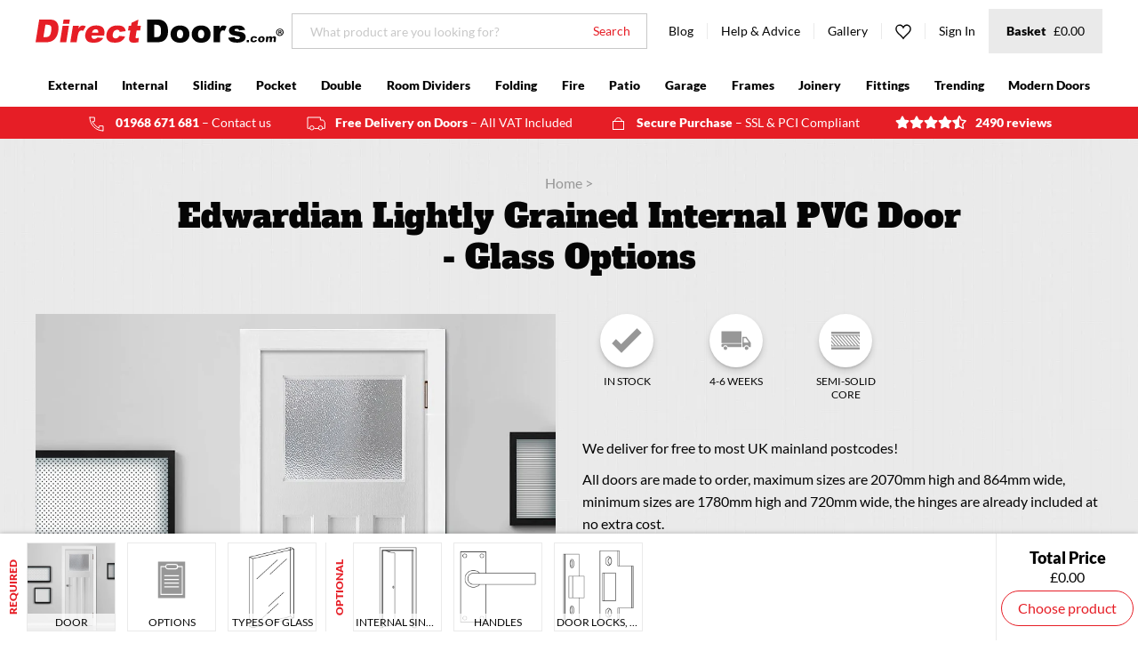

--- FILE ---
content_type: text/css
request_url: https://www.directdoors.com/cdn/shop/t/87/assets/ffc.css?v=14970983678744084521721027581
body_size: 2007
content:
@-webkit-keyframes rotate{0%{-webkit-transform:rotate(0);transform:rotate(0)}100%{-webkit-transform:rotate(360deg);transform:rotate(360deg)}}@keyframes rotate{0%{-webkit-transform:rotate(0);transform:rotate(0)}100%{-webkit-transform:rotate(360deg);transform:rotate(360deg)}}.flex{display:flex}.flex.f-d-column{flex-direction:column}@media (min-width: 835px){.flex.f-d-column--desktop{flex-direction:column}}@media (max-width: 834px){.flex.f-d-column--tablet{flex-direction:column}}.flex.f-wrap{flex-wrap:wrap}@media (min-width: 835px){.flex.f-wrap--desktop{flex-wrap:wrap}}@media (max-width: 834px){.flex.f-wrap--tablet{flex-wrap:wrap}}.flex.f-j-start{justify-content:flex-start}@media (min-width: 835px){.flex.f-j-start--desktop{justify-content:flex-start}}@media (max-width: 834px){.flex.f-j-start--tablet{justify-content:flex-start}}.flex.f-j-center{justify-content:center}@media (min-width: 835px){.flex.f-j-center--desktop{justify-content:center}}@media (max-width: 834px){.flex.f-j-center--tablet{justify-content:center}}.flex.f-j-end{justify-content:flex-end}@media (min-width: 835px){.flex.f-j-end--desktop{justify-content:flex-end}}@media (max-width: 834px){.flex.f-j-end--tablet{justify-content:flex-end}}.flex.f-j-between{justify-content:space-between}@media (min-width: 835px){.flex.f-j-between--desktop{justify-content:space-between}}@media (max-width: 834px){.flex.f-j-between--tablet{justify-content:space-between}}.flex.f-j-around{justify-content:space-around}@media (min-width: 835px){.flex.f-j-around--desktop{justify-content:space-around}}@media (max-width: 834px){.flex.f-j-around--tablet{justify-content:space-around}}.flex.f-a-start{align-items:flex-start}@media (min-width: 835px){.flex.f-a-start--desktop{align-items:flex-start}}@media (max-width: 834px){.flex.f-a-start--tablet{align-items:flex-start}}.flex.f-a-center{align-items:center}@media (min-width: 835px){.flex.f-a-center--desktop{align-items:center}}@media (max-width: 834px){.flex.f-a-center--tablet{align-items:center}}.flex.f-a-end{align-items:flex-end}@media (min-width: 835px){.flex.f-a-end--desktop{align-items:flex-end}}@media (max-width: 834px){.flex.f-a-end--tablet{align-items:flex-end}}.flex.f-grow{flex-grow:1}@media (min-width: 835px){.flex.f-grow--desktop{flex-grow:1}}@media (max-width: 834px){.flex.f-grow--tablet{flex-grow:1}}.flex[class*=f-grid--]{flex-wrap:wrap}.flex.f-grid{flex-wrap:wrap;margin-left:-12.5px;margin-right:-12.5px}.flex.f-grid>*{padding-left:12.5px;padding-right:12.5px}@media (min-width: 835px){.flex.f-grid--desktop{margin-left:-12.5px;margin-right:-12.5px}.flex.f-grid--desktop>*{padding-left:12.5px;padding-right:12.5px}}@media (max-width: 834px){.flex.f-grid--tablet{margin-left:-12.5px;margin-right:-12.5px}.flex.f-grid--tablet>*{padding-left:12.5px;padding-right:12.5px}}.flex.f-grid--xxs{margin-left:-2.5px;margin-right:-2.5px}.flex.f-grid--xxs>*{padding-left:2.5px;padding-right:2.5px}@media (min-width: 835px){.flex.f-grid--xxs--desktop{margin-left:-2.5px;margin-right:-2.5px}.flex.f-grid--xxs--desktop>*{padding-left:2.5px;padding-right:2.5px}}@media (max-width: 834px){.flex.f-grid--xxs--tablet{margin-left:-2.5px;margin-right:-2.5px}.flex.f-grid--xxs--tablet>*{padding-left:2.5px;padding-right:2.5px}}.flex.f-grid--xs{margin-left:-5px;margin-right:-5px}.flex.f-grid--xs>*{padding-left:5px;padding-right:5px}@media (min-width: 835px){.flex.f-grid--xs--desktop{margin-left:-5px;margin-right:-5px}.flex.f-grid--xs--desktop>*{padding-left:5px;padding-right:5px}}@media (max-width: 834px){.flex.f-grid--xs--tablet{margin-left:-5px;margin-right:-5px}.flex.f-grid--xs--tablet>*{padding-left:5px;padding-right:5px}}.flex.f-grid--s{margin-left:-10px;margin-right:-10px}.flex.f-grid--s>*{padding-left:10px;padding-right:10px}@media (min-width: 835px){.flex.f-grid--s--desktop{margin-left:-10px;margin-right:-10px}.flex.f-grid--s--desktop>*{padding-left:10px;padding-right:10px}}@media (max-width: 834px){.flex.f-grid--s--tablet{margin-left:-10px;margin-right:-10px}.flex.f-grid--s--tablet>*{padding-left:10px;padding-right:10px}}.flex.f-grid--m{margin-left:-15px;margin-right:-15px}.flex.f-grid--m>*{padding-left:15px;padding-right:15px}@media (min-width: 835px){.flex.f-grid--m--desktop{margin-left:-15px;margin-right:-15px}.flex.f-grid--m--desktop>*{padding-left:15px;padding-right:15px}}@media (max-width: 834px){.flex.f-grid--m--tablet{margin-left:-15px;margin-right:-15px}.flex.f-grid--m--tablet>*{padding-left:15px;padding-right:15px}}.flex.f-grid--l{margin-left:-20px;margin-right:-20px}.flex.f-grid--l>*{padding-left:20px;padding-right:20px}@media (min-width: 835px){.flex.f-grid--l--desktop{margin-left:-20px;margin-right:-20px}.flex.f-grid--l--desktop>*{padding-left:20px;padding-right:20px}}@media (max-width: 834px){.flex.f-grid--l--tablet{margin-left:-20px;margin-right:-20px}.flex.f-grid--l--tablet>*{padding-left:20px;padding-right:20px}}.flex.f-grid--xl{margin-left:-30px;margin-right:-30px}.flex.f-grid--xl>*{padding-left:30px;padding-right:30px}@media (min-width: 835px){.flex.f-grid--xl--desktop{margin-left:-30px;margin-right:-30px}.flex.f-grid--xl--desktop>*{padding-left:30px;padding-right:30px}}@media (max-width: 834px){.flex.f-grid--xl--tablet{margin-left:-30px;margin-right:-30px}.flex.f-grid--xl--tablet>*{padding-left:30px;padding-right:30px}}.flex.f-grid--xxl{margin-left:-100px;margin-right:-100px}.flex.f-grid--xxl>*{padding-left:100px;padding-right:100px}@media (min-width: 835px){.flex.f-grid--xxl--desktop{margin-left:-100px;margin-right:-100px}.flex.f-grid--xxl--desktop>*{padding-left:100px;padding-right:100px}}@media (max-width: 834px){.flex.f-grid--xxl--tablet{margin-left:-100px;margin-right:-100px}.flex.f-grid--xxl--tablet>*{padding-left:100px;padding-right:100px}}.custom-positioning{position:absolute;left:0;top:0;width:100%;height:100%;padding:30px;display:flex}.custom-positioning.position--top-left{justify-content:flex-start;align-items:flex-start}@media (min-width: 835px){.custom-positioning.position--top-left--desktop{justify-content:flex-start;align-items:flex-start}}@media (max-width: 834px){.custom-positioning.position--top-left--tablet{justify-content:flex-start;align-items:flex-start}}.custom-positioning.position--top-middle{justify-content:center;align-items:flex-start}@media (min-width: 835px){.custom-positioning.position--top-middle--desktop{justify-content:center;align-items:flex-start}}@media (max-width: 834px){.custom-positioning.position--top-middle--tablet{justify-content:center;align-items:flex-start}}.custom-positioning.position--top-right{justify-content:flex-end;align-items:flex-start}@media (min-width: 835px){.custom-positioning.position--top-right--desktop{justify-content:flex-end;align-items:flex-start}}@media (max-width: 834px){.custom-positioning.position--top-right--tablet{justify-content:flex-end;align-items:flex-start}}.custom-positioning.position--middle-left{justify-content:flex-start;align-items:center}@media (min-width: 835px){.custom-positioning.position--middle-left--desktop{justify-content:flex-start;align-items:center}}@media (max-width: 834px){.custom-positioning.position--middle-left--tablet{justify-content:flex-start;align-items:center}}.custom-positioning.position--middle-middle{justify-content:center;align-items:center}@media (min-width: 835px){.custom-positioning.position--middle-middle--desktop{justify-content:center;align-items:center}}@media (max-width: 834px){.custom-positioning.position--middle-middle--tablet{justify-content:center;align-items:center}}.custom-positioning.position--middle-right{justify-content:flex-end;align-items:center}@media (min-width: 835px){.custom-positioning.position--middle-right--desktop{justify-content:flex-end;align-items:center}}@media (max-width: 834px){.custom-positioning.position--middle-right--tablet{justify-content:flex-end;align-items:center}}.custom-positioning.position--bottom-left{justify-content:flex-start;align-items:flex-end}@media (min-width: 835px){.custom-positioning.position--bottom-left--desktop{justify-content:flex-start;align-items:flex-end}}@media (max-width: 834px){.custom-positioning.position--bottom-left--tablet{justify-content:flex-start;align-items:flex-end}}.custom-positioning.position--bottom-middle{justify-content:center;align-items:flex-end}@media (min-width: 835px){.custom-positioning.position--bottom-middle--desktop{justify-content:center;align-items:flex-end}}@media (max-width: 834px){.custom-positioning.position--bottom-middle--tablet{justify-content:center;align-items:flex-end}}.custom-positioning.position--bottom-right{justify-content:flex-end;align-items:flex-end}@media (min-width: 835px){.custom-positioning.position--bottom-right--desktop{justify-content:flex-end;align-items:flex-end}}@media (max-width: 834px){.custom-positioning.position--bottom-right--tablet{justify-content:flex-end;align-items:flex-end}}.text-left{text-align:left}@media (min-width: 835px){.text-left--desktop{text-align:left}}@media (max-width: 834px){.text-left--tablet{text-align:left}}.text-center{text-align:center}@media (min-width: 835px){.text-center--desktop{text-align:center}}@media (max-width: 834px){.text-center--tablet{text-align:center}}.text-right{text-align:right}@media (min-width: 835px){.text-right--desktop{text-align:right}}@media (max-width: 834px){.text-right--tablet{text-align:right}}.text-upper{text-transform:uppercase}@media (min-width: 835px){.text-upper--desktop{text-transform:uppercase}}@media (max-width: 834px){.text-upper--tablet{text-transform:uppercase}}.text-lower{text-transform:lowercase}@media (min-width: 835px){.text-lower--desktop{text-transform:lowercase}}@media (max-width: 834px){.text-lower--tablet{text-transform:lowercase}}.text-underline{text-decoration:underline}@media (min-width: 835px){.text-underline--desktop{text-decoration:underline}}@media (max-width: 834px){.text-underline--tablet{text-decoration:underline}}.text-no-underline{text-decoration:none}@media (min-width: 835px){.text-no-underline--desktop{text-decoration:none}}@media (max-width: 834px){.text-no-underline--tablet{text-decoration:none}}.text-light{font-weight:300}@media (min-width: 835px){.text-light--desktop{font-weight:300}}@media (max-width: 834px){.text-light--tablet{font-weight:300}}.text-regular{font-weight:400}@media (min-width: 835px){.text-regular--desktop{font-weight:400}}@media (max-width: 834px){.text-regular--tablet{font-weight:400}}.text-medium{font-weight:500}@media (min-width: 835px){.text-medium--desktop{font-weight:500}}@media (max-width: 834px){.text-medium--tablet{font-weight:500}}.text-bold{font-weight:600}@media (min-width: 835px){.text-bold--desktop{font-weight:600}}@media (max-width: 834px){.text-bold--tablet{font-weight:600}}.hide{display:none}[class*=object-fit--]{position:relative;height:0;padding-bottom:75%;display:block;line-height:0}[class*=object-fit--]>img,[class*=object-fit--]>video,[class*=object-fit--] picture img{position:absolute;left:0;top:0;width:100%;height:100%}.object-fit--small{padding-bottom:25%}@media (min-width: 835px){.object-fit--small--desktop{padding-bottom:25%}}@media (max-width: 834px){.object-fit--small--tablet{padding-bottom:25%}}.object-fit--medium{padding-bottom:50%}@media (min-width: 835px){.object-fit--medium--desktop{padding-bottom:50%}}@media (max-width: 834px){.object-fit--medium--tablet{padding-bottom:50%}}.object-fit--large{padding-bottom:75%}@media (min-width: 835px){.object-fit--large--desktop{padding-bottom:75%}}@media (max-width: 834px){.object-fit--large--tablet{padding-bottom:75%}}.object-fit--square{padding-bottom:100%}@media (min-width: 835px){.object-fit--square--desktop{padding-bottom:100%}}@media (max-width: 834px){.object-fit--square--tablet{padding-bottom:100%}}.object-fit--cover>img,.object-fit--cover>video,.object-fit--cover picture img{-o-object-fit:cover;object-fit:cover;-o-object-position:center;object-position:center;font-family:"object-fit: cover; object-position: center;"}@media (min-width: 835px){.object-fit--cover--desktop>img,.object-fit--cover--desktop>video,.object-fit--cover--desktop picture img{-o-object-fit:cover;object-fit:cover;-o-object-position:center;object-position:center;font-family:"object-fit: cover; object-position: center;"}}@media (max-width: 834px){.object-fit--cover--tablet>img,.object-fit--cover--tablet>video,.object-fit--cover--tablet picture img{-o-object-fit:cover;object-fit:cover;-o-object-position:center;object-position:center;font-family:"object-fit: cover; object-position: center;"}}.object-fit--contain>img,.object-fit--contain>video,.object-fit--contain picture img{-o-object-fit:contain;object-fit:contain;-o-object-position:center;object-position:center;font-family:"object-fit: contain; object-position: center;"}@media (min-width: 835px){.object-fit--contain--desktop>img,.object-fit--contain--desktop>video,.object-fit--contain--desktop picture img{-o-object-fit:contain;object-fit:contain;-o-object-position:center;object-position:center;font-family:"object-fit: contain; object-position: center;"}}@media (max-width: 834px){.object-fit--contain--tablet>img,.object-fit--contain--tablet>video,.object-fit--contain--tablet picture img{-o-object-fit:contain;object-fit:contain;-o-object-position:center;object-position:center;font-family:"object-fit: contain; object-position: center;"}}.object-fit--contain.position--bottom>img,.object-fit--contain.position--bottom>video,.object-fit--contain.position--bottom picture img{-o-object-position:bottom;object-position:bottom;font-family:"object-fit: contain; object-position: bottom;"}@media (min-width: 835px){.object-fit--contain.position--bottom--desktop>img,.object-fit--contain.position--bottom--desktop>video,.object-fit--contain.position--bottom--desktop picture img{-o-object-position:bottom;object-position:bottom;font-family:"object-fit: contain; object-position: bottom;"}}@media (max-width: 834px){.object-fit--contain.position--bottom--tablet>img,.object-fit--contain.position--bottom--tablet>video,.object-fit--contain.position--bottom--tablet picture img{-o-object-position:bottom;object-position:bottom;font-family:"object-fit: contain; object-position: bottom;"}}.fnt--primary{font-family:"Graphik",Arial,sans-serif}.fnt--secondary{font-family:"Warnock Pro",Arial,sans-serif}@media (max-width: 834px){.desktop-only{display:none !important}}@media (max-width: 1024px){.big-desktop-only{display:none}}@media (min-width: 1025px){.small-desktop-only{display:none}}@media (min-width: 835px){.tablet-only{display:none !important}}[data-preload]{transition:all .35s ease}[data-preload]:not([data-preload=loaded]){opacity:0;visibility:hidden}picture{position:relative}picture .placeholder{position:absolute;left:0;top:0;width:100%;height:100%;z-index:-1}.image-wrapper{position:relative;overflow:hidden;padding-bottom:var(--aspect);height:0}.image-wrapper>*{width:100%;max-width:100%;-o-object-fit:cover;object-fit:cover;-o-object-position:center;object-position:center;font-family:"object-fit: cover; object-position: center;"}img[data-lazy][data-srcset]:not([srcset]){visibility:hidden}img[data-lazy]:not(.picture-element-image){transition:opacity .25s ease;opacity:0}img[data-lazy]:not(.picture-element-image):not([src]){visibility:hidden}img[data-lazy]:not(.picture-element-image).loaded,img[data-lazy]:not(.picture-element-image).error{opacity:1}img[data-lazy-manual]{transition:opacity .25s ease,visibility .35s ease;opacity:0}img[data-lazy-manual]:not([srcset]){visibility:hidden}img[data-lazy-manual].loaded,img[data-lazy-manual].error{opacity:1}.picture-element-wrapper{position:relative;overflow:hidden;padding-bottom:var(--aspect-desktop)}@media (max-width: 834px){.picture-element-wrapper{padding-bottom:var(--aspect-tablet)}}.picture-element-wrapper picture,.picture-element-wrapper .placeholder{position:absolute;left:0;top:0;width:100%;height:100%}.picture-element-wrapper picture img{width:100%}.picture-element-wrapper .placeholder{z-index:1;transition:opacity .5s ease,-webkit-filter .5s ease;transition:opacity .5s ease,filter .5s ease;transition:opacity .5s ease,filter .5s ease,-webkit-filter .5s ease;pointer-events:none}.picture-element-wrapper picture.loaded+.placeholder,.picture-element-wrapper picture.error+.placeholder{opacity:0}.door-visualizer{margin-top:10px;display:flex;justify-content:center;align-items:center}.door-visualizer .btn{display:flex;align-items:center}.door-visualizer svg{margin-right:7px}.site-nav__column.site-nav__column--featured .image-wrapper{max-width:100%}.site-header .wk-link svg{overflow:visible;width:100%;height:100%}.template-cart .product-recommendations .section-header{margin-bottom:30px}.template-cart .product-recommendations .product-card-wrapper{width:calc(25% - 30px);padding-left:0}@media (max-width: 1368px){.template-cart .product-recommendations .product-card-wrapper{width:calc(50% - 15px)}}@media (max-width: 834px){.template-cart .product-recommendations .product-card-wrapper{width:100%}}@media (max-width: 834px){.template-cart .cart-sidebar{margin-bottom:30px}}.template-cart .cart-meta--mobile{padding:30px;margin-bottom:0;margin-top:20px}.template-cart .cart-meta--mobile .cart-summary__total{margin-bottom:0;margin-top:10px}.template-cart .page-width--mobile{padding:0}.keen-slider--wrapper{overflow:hidden}.custom-slide-nav{position:relative;display:inline-flex}.custom-slide-nav .slide-counts{position:absolute;left:0;top:50%;-webkit-transform:translateY(-50%);transform:translateY(-50%);text-align:center;padding:0 40px;font-size:12px;width:100%;pointer-events:none}@media (max-width: 834px){.custom-slide-nav .slide-counts{padding:0 30px}}.custom-slide-nav .keen-nav{display:flex}.custom-slide-nav .keen-nav li{margin:0;line-height:0}.custom-slide-nav .keen-nav li:last-child{margin-left:50px}@media (max-width: 834px){.custom-slide-nav .keen-nav li:last-child{margin-left:30px}}.custom-slide-nav .keen-nav li .keen-arrow-prev{-webkit-transform:rotate(180deg);transform:rotate(180deg)}.custom-slide-nav .keen-nav li button[disabled]{display:none}.custom-slide-nav .keen-nav svg{width:33px;height:33px}@media (max-width: 834px){.custom-slide-nav .keen-nav svg{width:23px;height:23px}}.keen-slider{display:flex;overflow:hidden;position:relative;-webkit-user-select:none;-moz-user-select:none;-ms-user-select:none;user-select:none;-webkit-touch-callout:none;-khtml-user-select:none;touch-action:pan-y;-webkit-tap-highlight-color:rgba(0,0,0,0);flex-wrap:nowrap !important;transition:opacity .35s ease,visibility .35s ease}.keen-slider li:not(.flex){display:block}.keen-slider:not(.keen-slider--ready){opacity:0;visibility:hidden}.keen-slider.keen--adaptive-height{align-items:flex-start;transition:height .15s ease,opacity .35s ease,visibility .35s ease}.keen-slider.keen--adaptive-height .keen-slider__slide{min-height:0}.keen-slider__slide{position:relative;overflow:hidden;width:100%;min-height:100%}.keen-slider[data-keen-slider-v]{flex-wrap:wrap}.keen-slider[data-keen-slider-v] .keen-slider__slide{width:100%}.keen-slider[data-keen-slider-moves] *{pointer-events:none}.keen-slider.fade-slider{transition:height .25s}.keen-slider.fade-slider .fader-slide{-webkit-transform:none !important;transform:none !important;position:absolute;top:0;opacity:0;width:100%;height:100%}.keen-slider.fade-slider .fader-slide:not(.active){pointer-events:none}.keen-slider .keen-arrow{pointer-events:auto;transition:opacity .35s ease,visibility .35s ease,background .35s ease;position:relative}.keen-slider .keen-arrow[disabled]{opacity:0;visibility:hidden}.keen-slider .keen-arrow.keen-arrow-prev{-webkit-transform:rotate(180deg);transform:rotate(180deg)}.keen-slider .keen-dots{display:flex;align-items:center;justify-content:center;position:absolute;bottom:0;left:0;width:100%}.keen-slider .keen-dots li{margin:0 4px}.keen-slider .keen-dots li button{display:block;width:9px;height:9px;background:currentColor;border-radius:50%;padding:0;transition:opacity .35s ease;border:1px solid currentColor}.keen-slider .keen-dots li button:not(.active){background:rgba(0,0,0,0)}.keen-slider .keen-nav-group{display:flex;align-items:center;justify-content:center;position:absolute;bottom:0;left:0;width:100%}@media (max-width: 834px){.keen-slider .keen-nav-group{justify-content:space-between}}.keen-slider .keen-nav-group .keen-dots{margin:0 40px;display:inline-flex;width:auto;position:static}.keen-slider .keen-nav{position:absolute;top:50%;left:0;width:100%;justify-content:space-between;display:flex;align-items:center;margin:0;z-index:1;pointer-events:none;-webkit-transform:translateY(-50%);transform:translateY(-50%)}@media (max-width: 834px){.keen-slider .keen-nav{padding:0 25px}}.keen-slider .keen-nav li{padding:0;line-height:0}
